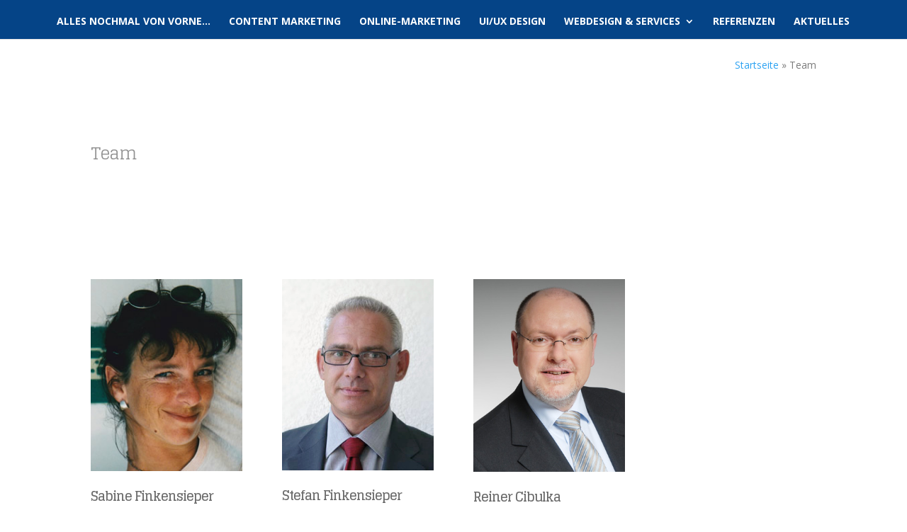

--- FILE ---
content_type: text/html; charset=UTF-8
request_url: https://digital-communication-advertising.de/team/
body_size: 8086
content:
<!DOCTYPE html>
<html lang="de">
<head>
	<meta charset="UTF-8" />
<meta http-equiv="X-UA-Compatible" content="IE=edge">
	<link rel="pingback" href="https://digital-communication-advertising.de/xmlrpc.php" />

	<script type="text/javascript">
		document.documentElement.className = 'js';
	</script>

	<meta name='robots' content='index, follow, max-image-preview:large, max-snippet:-1, max-video-preview:-1' />

	<!-- This site is optimized with the Yoast SEO plugin v26.8 - https://yoast.com/product/yoast-seo-wordpress/ -->
	<link media="all" href="https://digital-communication-advertising.de/wp-content/cache/autoptimize/css/autoptimize_b619fdd8610beeeb8e8719e9c13064ae.css" rel="stylesheet"><title>Team - digital.communication.advertising</title>
	<meta name="description" content="Team - Sabine Finkensieper Print- und Online-Marketing, Stefan Finkensieper - Fotografie &amp; Webservices, Reiner Cibulka - Content-Marketing Tel: 08628-987268" />
	<link rel="canonical" href="https://digital-communication-advertising.de/team/" />
	<meta property="og:locale" content="de_DE" />
	<meta property="og:type" content="article" />
	<meta property="og:title" content="Team - digital.communication.advertising" />
	<meta property="og:description" content="Team - Sabine Finkensieper Print- und Online-Marketing, Stefan Finkensieper - Fotografie &amp; Webservices, Reiner Cibulka - Content-Marketing Tel: 08628-987268" />
	<meta property="og:url" content="https://digital-communication-advertising.de/team/" />
	<meta property="og:site_name" content="digital.communication.advertising" />
	<meta property="article:publisher" content="https://www.facebook.com/DCAonline" />
	<meta property="article:modified_time" content="2020-07-10T11:11:16+00:00" />
	<meta name="twitter:card" content="summary_large_image" />
	<meta name="twitter:site" content="@dca_internet" />
	<meta name="twitter:label1" content="Geschätzte Lesezeit" />
	<meta name="twitter:data1" content="2 Minuten" />
	<script type="application/ld+json" class="yoast-schema-graph">{"@context":"https://schema.org","@graph":[{"@type":"WebPage","@id":"https://digital-communication-advertising.de/team/","url":"https://digital-communication-advertising.de/team/","name":"Team - digital.communication.advertising","isPartOf":{"@id":"https://digital-communication-advertising.de/#website"},"datePublished":"2019-08-29T12:17:19+00:00","dateModified":"2020-07-10T11:11:16+00:00","description":"Team - Sabine Finkensieper Print- und Online-Marketing, Stefan Finkensieper - Fotografie & Webservices, Reiner Cibulka - Content-Marketing Tel: 08628-987268","breadcrumb":{"@id":"https://digital-communication-advertising.de/team/#breadcrumb"},"inLanguage":"de","potentialAction":[{"@type":"ReadAction","target":["https://digital-communication-advertising.de/team/"]}]},{"@type":"BreadcrumbList","@id":"https://digital-communication-advertising.de/team/#breadcrumb","itemListElement":[{"@type":"ListItem","position":1,"name":"Startseite","item":"https://digital-communication-advertising.de/"},{"@type":"ListItem","position":2,"name":"Team"}]},{"@type":"WebSite","@id":"https://digital-communication-advertising.de/#website","url":"https://digital-communication-advertising.de/","name":"digital.communication.advertising","description":"Content- &amp; Online-Marketing - Mobile Web Services","publisher":{"@id":"https://digital-communication-advertising.de/#organization"},"potentialAction":[{"@type":"SearchAction","target":{"@type":"EntryPoint","urlTemplate":"https://digital-communication-advertising.de/?s={search_term_string}"},"query-input":{"@type":"PropertyValueSpecification","valueRequired":true,"valueName":"search_term_string"}}],"inLanguage":"de"},{"@type":"Organization","@id":"https://digital-communication-advertising.de/#organization","name":"digital.communication.advertising","url":"https://digital-communication-advertising.de/","logo":{"@type":"ImageObject","inLanguage":"de","@id":"https://digital-communication-advertising.de/#/schema/logo/image/","url":"https://digital-communication-advertising.de/wp-content/uploads/2019/10/logo-dca-195.png","contentUrl":"https://digital-communication-advertising.de/wp-content/uploads/2019/10/logo-dca-195.png","width":195,"height":157,"caption":"digital.communication.advertising"},"image":{"@id":"https://digital-communication-advertising.de/#/schema/logo/image/"},"sameAs":["https://www.facebook.com/DCAonline","https://x.com/dca_internet","https://www.youtube.com/channel/UCZ7cSTOn7psZ_q8a54gLzhA?view_as=subscriber"]}]}</script>
	<!-- / Yoast SEO plugin. -->


<link rel='dns-prefetch' href='//fonts.googleapis.com' />
<link rel="alternate" type="application/rss+xml" title="digital.communication.advertising &raquo; Feed" href="https://digital-communication-advertising.de/feed/" />
<link rel="alternate" type="application/rss+xml" title="digital.communication.advertising &raquo; Kommentar-Feed" href="https://digital-communication-advertising.de/comments/feed/" />
<meta content="Divi v.4.27.5" name="generator"/>







<link rel='stylesheet' id='typehub-google-fonts-css' href='//fonts.googleapis.com/css?family=Glegoo%3A400%2C700%7COpen+Sans%3A400&#038;ver=1.0' type='text/css' media='all' />






<link rel='stylesheet' id='et-divi-open-sans-css' href='https://fonts.googleapis.com/css?family=Open+Sans:300italic,400italic,600italic,700italic,800italic,400,300,600,700,800&#038;subset=cyrillic,cyrillic-ext,greek,greek-ext,hebrew,latin,latin-ext,vietnamese&#038;display=swap' type='text/css' media='all' />



<link rel='stylesheet' id='et-builder-googlefonts-cached-css' href='https://fonts.googleapis.com/css?family=Open+Sans:300,regular,500,600,700,800,300italic,italic,500italic,600italic,700italic,800italic&#038;subset=cyrillic,cyrillic-ext,greek,greek-ext,hebrew,latin,latin-ext,vietnamese&#038;display=swap' type='text/css' media='all' />

<link rel='stylesheet' id='a3a3_lazy_load-css' href='//digital-communication-advertising.de/wp-content/uploads/sass/a3_lazy_load.min.css?ver=1644307143' type='text/css' media='all' />

<script type="text/javascript" src="https://digital-communication-advertising.de/wp-includes/js/jquery/jquery.min.js?ver=3.7.1" id="jquery-core-js"></script>

<script type="text/javascript" id="be-gdpr-js-extra">
/* <![CDATA[ */
var beGdprConcerns = [];
/* ]]> */
</script>


<script type="text/javascript" id="foobox-free-min-js-before">
/* <![CDATA[ */
/* Run FooBox FREE (v2.7.35) */
var FOOBOX = window.FOOBOX = {
	ready: true,
	disableOthers: false,
	o: {wordpress: { enabled: true }, countMessage:'image %index of %total', captions: { dataTitle: ["captionTitle","title"], dataDesc: ["captionDesc","description"] }, rel: '', excludes:'.fbx-link,.nofoobox,.nolightbox,a[href*="pinterest.com/pin/create/button/"]', affiliate : { enabled: false }},
	selectors: [
		".foogallery-container.foogallery-lightbox-foobox", ".foogallery-container.foogallery-lightbox-foobox-free", ".gallery", ".wp-block-gallery", ".wp-caption", ".wp-block-image", "a:has(img[class*=wp-image-])", ".foobox"
	],
	pre: function( $ ){
		// Custom JavaScript (Pre)
		
	},
	post: function( $ ){
		// Custom JavaScript (Post)
		
		// Custom Captions Code
		
	},
	custom: function( $ ){
		// Custom Extra JS
		
	}
};
/* ]]> */
</script>

<link rel="https://api.w.org/" href="https://digital-communication-advertising.de/wp-json/" /><link rel="alternate" title="JSON" type="application/json" href="https://digital-communication-advertising.de/wp-json/wp/v2/pages/4251" /><link rel="EditURI" type="application/rsd+xml" title="RSD" href="https://digital-communication-advertising.de/xmlrpc.php?rsd" />
<meta name="generator" content="WordPress 6.8.3" />
<link rel='shortlink' href='https://digital-communication-advertising.de/?p=4251' />
<link rel="alternate" title="oEmbed (JSON)" type="application/json+oembed" href="https://digital-communication-advertising.de/wp-json/oembed/1.0/embed?url=https%3A%2F%2Fdigital-communication-advertising.de%2Fteam%2F" />
<link rel="alternate" title="oEmbed (XML)" type="text/xml+oembed" href="https://digital-communication-advertising.de/wp-json/oembed/1.0/embed?url=https%3A%2F%2Fdigital-communication-advertising.de%2Fteam%2F&#038;format=xml" />
<!-- START LocalBusiness Schema by Lumiverse -->
<script type="application/ld+json">
{
"@context": "http://schema.org",
"@type": "LocalBusiness",
"name": "digital.communication.advertising",
"address": {
"@type": "PostalAddress",
"streetAddress": "Oeden 6",
"addressLocality": "Schnaitsee",
"addressRegion": "Deutschland",
"postalCode": "83530"
},
"image": "https://digital-communication-advertising.de/wp-content/uploads/2019/10/logo-dca-195.png",
"telePhone": "08628987268",
"url": "www.digital-communication-advertising.de"
}
</script>
<!-- END LocalBusiness Schema by Lumiverse -->
<meta name="viewport" content="width=device-width, initial-scale=1.0, maximum-scale=1.0, user-scalable=0" /><link rel="preconnect" href="//code.tidio.co"><link rel="icon" href="https://digital-communication-advertising.de/wp-content/uploads/2021/01/cropped-favicon-neg-32x32.png" sizes="32x32" />
<link rel="icon" href="https://digital-communication-advertising.de/wp-content/uploads/2021/01/cropped-favicon-neg-192x192.png" sizes="192x192" />
<link rel="apple-touch-icon" href="https://digital-communication-advertising.de/wp-content/uploads/2021/01/cropped-favicon-neg-180x180.png" />
<meta name="msapplication-TileImage" content="https://digital-communication-advertising.de/wp-content/uploads/2021/01/cropped-favicon-neg-270x270.png" />

</head>
<body data-rsssl=1 class="wp-singular page-template-default page page-id-4251 wp-theme-Divi et_pb_button_helper_class et_fullwidth_nav et_fullwidth_secondary_nav et_fixed_nav et_show_nav et_hide_primary_logo et_hide_fixed_logo et_hide_mobile_logo et_primary_nav_dropdown_animation_fade et_secondary_nav_dropdown_animation_fade et_header_style_centered et_pb_footer_columns3 et_cover_background et_pb_gutter osx et_pb_gutters3 et_pb_pagebuilder_layout et_smooth_scroll et_no_sidebar et_divi_theme et-db">
	<div id="page-container">

	
	
			<header id="main-header" data-height-onload="100">
			<div class="container clearfix et_menu_container">
							<div class="logo_container">
					<span class="logo_helper"></span>
					<a href="https://digital-communication-advertising.de/">
						<img src="https://digital-communication-advertising.de/wp-content/themes/Divi/images/logo.png" width="93" height="43" alt="digital.communication.advertising" id="logo" data-height-percentage="100" />
					</a>
				</div>
							<div id="et-top-navigation" data-height="100" data-fixed-height="100">
											<nav id="top-menu-nav">
						<ul id="top-menu" class="nav"><li id="menu-item-4346" class="menu-item menu-item-type-post_type menu-item-object-page menu-item-home menu-item-4346"><a href="https://digital-communication-advertising.de/">Alles nochmal von vorne&#8230;</a></li>
<li id="menu-item-4020" class="menu-item menu-item-type-post_type menu-item-object-page menu-item-4020"><a href="https://digital-communication-advertising.de/content-marketing/">Content Marketing</a></li>
<li id="menu-item-4046" class="menu-item menu-item-type-post_type menu-item-object-page menu-item-4046"><a href="https://digital-communication-advertising.de/online-marketing/">Online-Marketing</a></li>
<li id="menu-item-235959" class="menu-item menu-item-type-post_type menu-item-object-page menu-item-235959"><a href="https://digital-communication-advertising.de/ui-ux-design/">UI/UX Design</a></li>
<li id="menu-item-4080" class="menu-item menu-item-type-post_type menu-item-object-page menu-item-has-children menu-item-4080"><a href="https://digital-communication-advertising.de/webdesign-traunstein/">Webdesign &#038; Services</a>
<ul class="sub-menu">
	<li id="menu-item-4400" class="menu-item menu-item-type-post_type menu-item-object-page menu-item-4400"><a href="https://digital-communication-advertising.de/mobile-web-services/">Web Services vor Ort</a></li>
	<li id="menu-item-4446" class="menu-item menu-item-type-post_type menu-item-object-page menu-item-4446"><a href="https://digital-communication-advertising.de/schulungen/">Schulungen</a></li>
	<li id="menu-item-4665" class="menu-item menu-item-type-post_type menu-item-object-page menu-item-4665"><a href="https://digital-communication-advertising.de/coaching-your-business/">Coaching your Business</a></li>
</ul>
</li>
<li id="menu-item-4201" class="menu-item menu-item-type-post_type menu-item-object-page menu-item-4201"><a href="https://digital-communication-advertising.de/referenzen/">Referenzen</a></li>
<li id="menu-item-236399" class="menu-item menu-item-type-post_type menu-item-object-page menu-item-236399"><a href="https://digital-communication-advertising.de/aktuelles/">Aktuelles</a></li>
</ul>						</nav>
					
					
					
					
					<div id="et_mobile_nav_menu">
				<div class="mobile_nav closed">
					<span class="select_page">Seite wählen</span>
					<span class="mobile_menu_bar mobile_menu_bar_toggle"></span>
				</div>
			</div>				</div> <!-- #et-top-navigation -->
			</div> <!-- .container -->
					</header> <!-- #main-header -->
			<div id="et-main-area">
	
<div id="main-content">


			
				<article id="post-4251" class="post-4251 page type-page status-publish hentry">

				
					<div class="entry-content">
					<div class="et-l et-l--post">
			<div class="et_builder_inner_content et_pb_gutters3">
		<div class="et_pb_section et_pb_section_1 et_section_regular" >
				
				
				
				
				
				
				<div class="et_pb_row et_pb_row_0">
				<div class="et_pb_column et_pb_column_4_4 et_pb_column_0  et_pb_css_mix_blend_mode_passthrough et-last-child">
				
				
				
				
				<div class="et_pb_module et_pb_code et_pb_code_0  et_pb_text_align_right">
				
				
				
				
				<div class="et_pb_code_inner"> <div class="breadcrumb" itemprop="breadcrumb"><span><span><a href="https://digital-communication-advertising.de/">Startseite</a></span> » <span class="breadcrumb_last" aria-current="page">Team</span></span></div></div>
			</div>
			</div>
				
				
				
				
			</div>
				
				
			</div><div class="et_pb_section et_pb_section_2 et_section_regular" >
				
				
				
				
				
				
				<div class="et_pb_row et_pb_row_1">
				<div class="et_pb_column et_pb_column_4_4 et_pb_column_1  et_pb_css_mix_blend_mode_passthrough et-last-child">
				
				
				
				
				<div class="et_pb_module et_pb_text et_pb_text_0  et_pb_text_align_left et_pb_bg_layout_light">
				
				
				
				
				<div class="et_pb_text_inner"><h1>Team</h1></div>
			</div>
			</div>
				
				
				
				
			</div>
				
				
			</div><div class="et_pb_section et_pb_section_3 et_section_regular" >
				
				
				
				
				
				
				<div class="et_pb_row et_pb_row_2">
				<div class="et_pb_column et_pb_column_1_4 et_pb_column_2  et_pb_css_mix_blend_mode_passthrough">
				
				
				
				
				<div class="et_pb_module et_pb_team_member et_pb_team_member_0 clearfix  et_pb_bg_layout_light">
				
				
				
				
				<div class="et_pb_team_member_image et-waypoint et_pb_animation_off"><img fetchpriority="high" decoding="async" width="225" height="286" src="//digital-communication-advertising.de/wp-content/plugins/a3-lazy-load/assets/images/lazy_placeholder.gif" data-lazy-type="image" data-src="https://digital-communication-advertising.de/wp-content/uploads/2019/10/sabine.jpg" alt="Sabine Finkensieper" class="lazy lazy-hidden wp-image-4855" /><noscript><img fetchpriority="high" decoding="async" width="225" height="286" src="https://digital-communication-advertising.de/wp-content/uploads/2019/10/sabine.jpg" alt="Sabine Finkensieper" class="wp-image-4855" /></noscript></div>
				<div class="et_pb_team_member_description">
					<h4 class="et_pb_module_header">Sabine Finkensieper</h4>
					<p class="et_pb_member_position">Print &amp; Online Marketing</p>
					<div><p>Der kreative Kopf mit langjähriger Erfahrung und viel Know-how im Marketing</p></div>
					
				</div>
			</div>
			</div><div class="et_pb_column et_pb_column_1_4 et_pb_column_3  et_pb_css_mix_blend_mode_passthrough">
				
				
				
				
				<div class="et_pb_module et_pb_team_member et_pb_team_member_1 clearfix  et_pb_bg_layout_light">
				
				
				
				
				<div class="et_pb_team_member_image et-waypoint et_pb_animation_off"><img loading="lazy" decoding="async" width="630" height="798" src="//digital-communication-advertising.de/wp-content/plugins/a3-lazy-load/assets/images/lazy_placeholder.gif" data-lazy-type="image" data-src="https://digital-communication-advertising.de/wp-content/uploads/2019/08/Bildschirmfoto-2013-09-06-um-15.40.04.jpg" alt="Stefan Finkensieper" srcset="" data-srcset="https://digital-communication-advertising.de/wp-content/uploads/2019/08/Bildschirmfoto-2013-09-06-um-15.40.04.jpg 630w, https://digital-communication-advertising.de/wp-content/uploads/2019/08/Bildschirmfoto-2013-09-06-um-15.40.04-480x608.jpg 480w" sizes="(min-width: 0px) and (max-width: 480px) 480px, (min-width: 481px) 630px, 100vw" class="lazy lazy-hidden wp-image-4257" /><noscript><img loading="lazy" decoding="async" width="630" height="798" src="https://digital-communication-advertising.de/wp-content/uploads/2019/08/Bildschirmfoto-2013-09-06-um-15.40.04.jpg" alt="Stefan Finkensieper" srcset="https://digital-communication-advertising.de/wp-content/uploads/2019/08/Bildschirmfoto-2013-09-06-um-15.40.04.jpg 630w, https://digital-communication-advertising.de/wp-content/uploads/2019/08/Bildschirmfoto-2013-09-06-um-15.40.04-480x608.jpg 480w" sizes="(min-width: 0px) and (max-width: 480px) 480px, (min-width: 481px) 630px, 100vw" class="wp-image-4257" /></noscript></div>
				<div class="et_pb_team_member_description">
					<h4 class="et_pb_module_header">Stefan Finkensieper</h4>
					<p class="et_pb_member_position">Fotografie &amp; Webservices</p>
					<div><p>Technikfreak &#8211; Online Paparazzi</p>
<p>&nbsp;</p></div>
					
				</div>
			</div>
			</div><div class="et_pb_column et_pb_column_1_4 et_pb_column_4  et_pb_css_mix_blend_mode_passthrough">
				
				
				
				
				<div class="et_pb_module et_pb_team_member et_pb_team_member_2 clearfix  et_pb_bg_layout_light">
				
				
				
				
				<div class="et_pb_team_member_image et-waypoint et_pb_animation_off"><img loading="lazy" decoding="async" width="300" height="383" src="//digital-communication-advertising.de/wp-content/plugins/a3-lazy-load/assets/images/lazy_placeholder.gif" data-lazy-type="image" data-src="https://digital-communication-advertising.de/wp-content/uploads/2019/10/reiner-300-2.jpg" alt="Reiner Cibulka" srcset="" data-srcset="https://digital-communication-advertising.de/wp-content/uploads/2019/10/reiner-300-2.jpg 300w, https://digital-communication-advertising.de/wp-content/uploads/2019/10/reiner-300-2-235x300.jpg 235w" sizes="(max-width: 300px) 100vw, 300px" class="lazy lazy-hidden wp-image-4713" /><noscript><img loading="lazy" decoding="async" width="300" height="383" src="https://digital-communication-advertising.de/wp-content/uploads/2019/10/reiner-300-2.jpg" alt="Reiner Cibulka" srcset="https://digital-communication-advertising.de/wp-content/uploads/2019/10/reiner-300-2.jpg 300w, https://digital-communication-advertising.de/wp-content/uploads/2019/10/reiner-300-2-235x300.jpg 235w" sizes="(max-width: 300px) 100vw, 300px" class="wp-image-4713" /></noscript></div>
				<div class="et_pb_team_member_description">
					<h4 class="et_pb_module_header">Reiner Cibulka</h4>
					<p class="et_pb_member_position">Content Marketing</p>
					<div><p>Text- und Inhaltsjongleur &#8211;<br /> PR Berater</p></div>
					
				</div>
			</div>
			</div><div class="et_pb_column et_pb_column_1_4 et_pb_column_5  et_pb_css_mix_blend_mode_passthrough et-last-child et_pb_column_empty">
				
				
				
				
				
			</div>
				
				
				
				
			</div><div class="et_pb_row et_pb_row_3">
				<div class="et_pb_column et_pb_column_4_4 et_pb_column_6  et_pb_css_mix_blend_mode_passthrough et-last-child">
				
				
				
				
				<div class="et_pb_module et_pb_text et_pb_text_2  et_pb_text_align_left et_pb_bg_layout_light">
				
				
				
				
				<div class="et_pb_text_inner"><h5>Sowie ein eingespieltes Team von freien Mitarbeitern, sturmerprobt und hoch motiviert bei neuen Aufgaben.</h5></div>
			</div>
			</div>
				
				
				
				
			</div>
				
				
			</div>		</div>
	</div>
						</div>

				
				</article>

			

</div>


	<span class="et_pb_scroll_top et-pb-icon"></span>


			<footer id="main-footer">
				
<div class="container">
	<div id="footer-widgets" class="clearfix">
		<div class="footer-widget"><div id="block-2" class="fwidget et_pb_widget widget_block widget_media_image">
<figure class="wp-block-image size-large is-resized"><img loading="lazy" decoding="async" src="//digital-communication-advertising.de/wp-content/plugins/a3-lazy-load/assets/images/lazy_placeholder.gif" data-lazy-type="image" data-src="https://digital-communication-advertising.de/wp-content/uploads/2021/02/logo-dca-1024x374.png" alt="" class="lazy lazy-hidden wp-image-236096" width="233" height="85"/><noscript><img loading="lazy" decoding="async" src="https://digital-communication-advertising.de/wp-content/uploads/2021/02/logo-dca-1024x374.png" alt="" class="wp-image-236096" width="233" height="85"/></noscript></figure>
</div></div><div class="footer-widget"><div id="block-12" class="fwidget et_pb_widget widget_block widget_text">
<p>Oeden 6<br>83530 Schnaitsee<br>Telefon 0 86 28 - 98 71 89<br><br>E-Mail: info[at]digital-communication-advertising.de</p>
</div></div><div class="footer-widget"></div>	</div>
</div>


		
				<div id="et-footer-nav">
					<div class="container">
						<ul id="menu-footer" class="bottom-nav"><li id="menu-item-236400" class="menu-item menu-item-type-post_type menu-item-object-page menu-item-236400"><a href="https://digital-communication-advertising.de/glossar/">Glossar</a></li>
<li id="menu-item-4464" class="menu-item menu-item-type-post_type menu-item-object-page current-menu-item page_item page-item-4251 current_page_item menu-item-4464"><a href="https://digital-communication-advertising.de/team/" aria-current="page">Team</a></li>
<li id="menu-item-4465" class="menu-item menu-item-type-post_type menu-item-object-page menu-item-4465"><a href="https://digital-communication-advertising.de/kontakt/">Kontakt</a></li>
<li id="menu-item-4093" class="menu-item menu-item-type-post_type menu-item-object-page menu-item-4093"><a href="https://digital-communication-advertising.de/impressum/">Impressum</a></li>
<li id="menu-item-4327" class="menu-item menu-item-type-post_type menu-item-object-page menu-item-4327"><a href="https://digital-communication-advertising.de/datenschutzerklaerung/">Datenschutzerklärung</a></li>
</ul>					</div>
				</div>

			
				<div id="footer-bottom">
					<div class="container clearfix">
				<ul class="et-social-icons">

	<li class="et-social-icon et-social-facebook">
		<a href="https://www.facebook.com/DCAonline" class="icon">
			<span>Facebook</span>
		</a>
	</li>
	<li class="et-social-icon et-social-twitter">
		<a href="https://twitter.com/dca_internet" class="icon">
			<span>X</span>
		</a>
	</li>
	<li class="et-social-icon et-social-instagram">
		<a href="https://www.instagram.com/dca_onlinemarketing/" class="icon">
			<span>Instagram</span>
		</a>
	</li>

</ul><div id="footer-info">© 2024 digital.communication.advertising </div>					</div>
				</div>
			</footer>
		</div>


	</div>

	<script type="speculationrules">
{"prefetch":[{"source":"document","where":{"and":[{"href_matches":"\/*"},{"not":{"href_matches":["\/wp-*.php","\/wp-admin\/*","\/wp-content\/uploads\/*","\/wp-content\/*","\/wp-content\/plugins\/*","\/wp-content\/themes\/Divi\/*","\/*\\?(.+)"]}},{"not":{"selector_matches":"a[rel~=\"nofollow\"]"}},{"not":{"selector_matches":".no-prefetch, .no-prefetch a"}}]},"eagerness":"conservative"}]}
</script>
			<div id="gdpr-popup" class="be-gdpr-popup mfp-hide " data-rel="gdpr-popup-gallery" >
				<div  class="be-gdpr-modal" >
				<div class="be-modal-content-wrapper" >
					<div class="be-gdpr-modal-heading" >Privacy Settings</div>

					<div class="be-gdpr-modal-desc" > We use cookies to enhance your experience while using our website. If you are using our Services via a browser you can restrict, block or remove cookies through your web browser settings. We also use content and scripts from third parties that may use tracking technologies. You can selectively provide your consent below to allow such third party embeds. For complete information about the cookies we use, data we collect and how we process them, please check our <a target="_blank" href="">Privacy Policy</a> </div>
					<div class="be-gdpr-modal-items" >
											</div>
					</div>
					<div class="be-gdpr-modal-footer" >
						<div class="be-gdpr-modal-save-btn" onClick="gdprSaveBtnClick(event);" >Save</div>
					</div>
				</div>
			</div>
			 
		



<script type="text/javascript" id="divi-torque-lite-frontend-js-extra">
/* <![CDATA[ */
var diviTorqueLiteFrontend = {"ajaxurl":"https:\/\/digital-communication-advertising.de\/wp-admin\/admin-ajax.php"};
/* ]]> */
</script>



<script type="text/javascript" src="https://digital-communication-advertising.de/wp-includes/js/dist/vendor/react.min.js?ver=18.3.1.1" id="react-js"></script>
<script type="text/javascript" src="https://digital-communication-advertising.de/wp-includes/js/dist/vendor/react-dom.min.js?ver=18.3.1.1" id="react-dom-js"></script>

<script type="text/javascript" id="divi-custom-script-js-extra">
/* <![CDATA[ */
var DIVI = {"item_count":"%d Item","items_count":"%d Items"};
var et_builder_utils_params = {"condition":{"diviTheme":true,"extraTheme":false},"scrollLocations":["app","top"],"builderScrollLocations":{"desktop":"app","tablet":"app","phone":"app"},"onloadScrollLocation":"app","builderType":"fe"};
var et_frontend_scripts = {"builderCssContainerPrefix":"#et-boc","builderCssLayoutPrefix":"#et-boc .et-l"};
var et_pb_custom = {"ajaxurl":"https:\/\/digital-communication-advertising.de\/wp-admin\/admin-ajax.php","images_uri":"https:\/\/digital-communication-advertising.de\/wp-content\/themes\/Divi\/images","builder_images_uri":"https:\/\/digital-communication-advertising.de\/wp-content\/themes\/Divi\/includes\/builder\/images","et_frontend_nonce":"8a28b054b5","subscription_failed":"Bitte \u00fcberpr\u00fcfen Sie die Felder unten aus, um sicherzustellen, dass Sie die richtigen Informationen eingegeben.","et_ab_log_nonce":"ca3a947756","fill_message":"Bitte f\u00fcllen Sie die folgenden Felder aus:","contact_error_message":"Bitte folgende Fehler beheben:","invalid":"Ung\u00fcltige E-Mail","captcha":"Captcha","prev":"Vorherige","previous":"Vorherige","next":"Weiter","wrong_captcha":"Sie haben die falsche Zahl im Captcha eingegeben.","wrong_checkbox":"Kontrollk\u00e4stchen","ignore_waypoints":"no","is_divi_theme_used":"1","widget_search_selector":".widget_search","ab_tests":[],"is_ab_testing_active":"","page_id":"4251","unique_test_id":"","ab_bounce_rate":"5","is_cache_plugin_active":"yes","is_shortcode_tracking":"","tinymce_uri":"https:\/\/digital-communication-advertising.de\/wp-content\/themes\/Divi\/includes\/builder\/frontend-builder\/assets\/vendors","accent_color":"#7EBEC5","waypoints_options":[]};
var et_pb_box_shadow_elements = [];
/* ]]> */
</script>




<script type="text/javascript" id="jquery-lazyloadxt-js-extra">
/* <![CDATA[ */
var a3_lazyload_params = {"apply_images":"1","apply_videos":"1"};
/* ]]> */
</script>


<script type="text/javascript" id="jquery-lazyloadxt-extend-js-extra">
/* <![CDATA[ */
var a3_lazyload_extend_params = {"edgeY":"0","horizontal_container_classnames":""};
/* ]]> */
</script>


<script type='text/javascript'>
document.tidioChatCode = "yowztqjbj7gba3dujm43bcawbniqcnpw";
(function() {
  function asyncLoad() {
    var tidioScript = document.createElement("script");
    tidioScript.type = "text/javascript";
    tidioScript.async = true;
    tidioScript.src = "//code.tidio.co/yowztqjbj7gba3dujm43bcawbniqcnpw.js";
    document.body.appendChild(tidioScript);
  }
  if (window.attachEvent) {
    window.attachEvent("onload", asyncLoad);
  } else {
    window.addEventListener("load", asyncLoad, false);
  }
})();
</script><script defer src="https://digital-communication-advertising.de/wp-content/cache/autoptimize/js/autoptimize_ee8147f37ecfc57a113969e8d0180538.js"></script></body>
</html>
